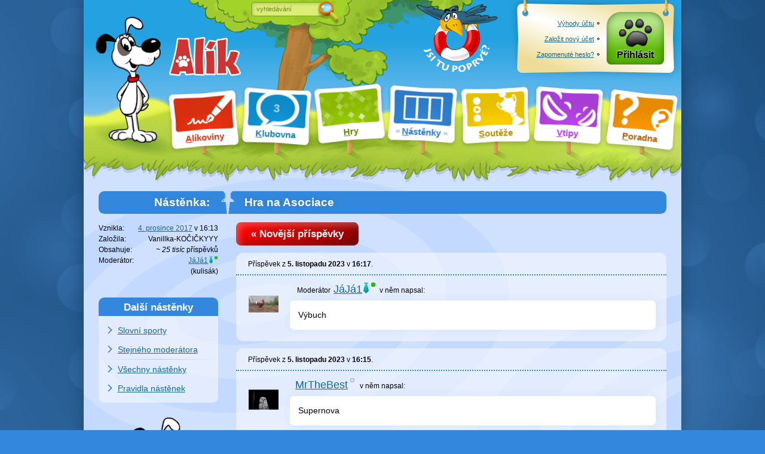

--- FILE ---
content_type: text/html; charset=utf-8
request_url: https://www.alik.cz/n/hra-na-asociace/160
body_size: 8102
content:
<!doctype html>
<html class="sekce-n" lang="cs">
<meta charset="utf-8">
<title>Hra na Asociace – Nástěnka (strana 160) – Alík.cz</title>
<meta name="description" content="Vanillka-KOČIČKYYY založila nástěnku 4. prosince 2017 🐾 Moderuje ji JáJá1 🐾 Poslední příspěvek přišel 18. ledna v 11:25 🐾 Diskutují tu JáJá1, MrTheBest, Kubik111, pavliknovy08, Rychlošípka, Blender, Havířovák, Rodé, PTÁČEKZPĚVÁČEK a EmilyyyBlackkk.">
<meta name="viewport" content="width=device-width">
<script>Date.serverOffset = new Date - 1769066431604</script><link rel="stylesheet" href="//o00o.cz/2017/layout.css?399"><link rel="stylesheet" href="//o00o.cz/2017/responzivni.css?399"><link rel="shortcut icon" href="//o00o.cz/2017/ikony/sekce-n.ico?v=2">
<meta property="og:site_name" content="Alík.cz">
<meta property="og:type" content="website">
<link href="https://www.alik.cz/n/hra-na-asociace/rss" rel="alternate" type="application/rss+xml" title="RSS">
<div id="main" class="kamaradi">
	<div id="hlavicka">
    
	<h1><a href="/" class="animace-rozhlizeni"><img border="0" width="120" height="65" alt="Alík" src="//o00o.cz/2017/layout/logo-napis.png" onmouseover="var s = style, π = Math.PI, x = (event.offsetX / offsetWidth - .5) * π, y = (event.offsetY / offsetHeight - .5) * π; s.transform = 'skew(' + (Math.sin(x) * (y > 0 ? -10 : 10)).toFixed(2) + 'deg,' + (Math.sin(y) * (x > 0 ? -5 : 5)).toFixed(2) + 'deg)'; setTimeout(function(){ s.transform = '' }, 200);"></a></h1>
    
    <menu>
        <li id="cedule-a"><a href="/a" class="cedule"><span class="cedule-podklad"></span><span class="cedule-obsah"><span class="cedule-barva"><span class="cedule-symbol"></span></span></span><span class="cedule-text"><u>A</u>líkoviny</span></a>
        <li id="cedule-k"><a href="/k" class="cedule"><span class="cedule-podklad"></span><span class="cedule-obsah"><span class="cedule-barva"><span class="cedule-symbol"></span></span></span><span class="cedule-text"><u data-lidi="3" id="pocet-lidi">K</u>lubovna</span></a>
        <li id="cedule-h"><a href="/h" class="cedule"><span class="cedule-podklad"></span><span class="cedule-obsah"><span class="cedule-barva"><span class="cedule-symbol"></span></span></span><span class="cedule-text"><u>H</u>ry</span></a>
        
        <li id="cedule-n" class="act"><a href="/n" class="cedule"><span class="cedule-podklad"></span><span class="cedule-obsah"><span class="cedule-barva"><span class="cedule-symbol"></span></span></span><span class="cedule-text"><u>N</u>ástěnky</span></a>
        
        <li id="cedule-s"><a href="/s" class="cedule"><span class="cedule-podklad"></span><span class="cedule-obsah"><span class="cedule-barva"><span class="cedule-symbol"></span></span></span><span class="cedule-text"><u id="soutezni-notifikace">S</u>outěže</span></a>
        <li id="cedule-v"><a href="/v" class="cedule"><span class="cedule-podklad"></span><span class="cedule-obsah"><span class="cedule-barva"><span class="cedule-symbol"></span></span></span><span class="cedule-text"><u>V</u>tipy</span></a>
        
        <li id="cedule-p"><a href="/p/zdravotni" class="cedule"><span class="cedule-podklad"></span><span class="cedule-obsah"><span class="cedule-barva"><span class="cedule-symbol"></span></span></span><span class="cedule-text"><u>P</u>oradna</span></a>
        
    </menu>
    
    <form id="hledani" action="/" method="post" onsubmit="if(slovo.value == slovo.defaultValue || !slovo.value) { slovo.focus(); return false }">
        <div id="hledani-strom">
		    <b>Copak hledáme:</b>
		    <input id="slovo" type="text" name="vyraz" value="vyhledávání" onfocus="if(this.value == this.defaultValue) this.value = ''; form.parentNode.className = 'hledame'" spellcheck="false">
		    <button id="hledani-hledat" type="submit"><img src="//o00o.cz/2017/layout/lupa.png" width="38" height="42" alt="Hledat"></button>
        </div>
        <div id="hledani-kde" onclick="parentNode.onsubmit = null">
            <b>Kde hledáme:</b>
            
            <label><input type="radio" name="kde" value="ddg" checked> <span>na celém webu přes DuckDuckGo</span></label>
            <label><input type="radio" name="kde" value="seznam"> <span>na celém webu přes Seznam.cz</span></label>
            <small>Přihlášení uživatelé mají lepší možnosti hledání.</small>
            
            <span id="hledani-skryt" onclick="var form = parentNode.parentNode; if(!form.slovo.value) form.slovo.value = form.slovo.defaultValue; form.parentNode.className = 'nehledame'" data-text="schovat vyhledávání"></span>
        </div>
		<span id="hledani-mracek" onclick="var s = document.createElement('script'); s.src = '//o00o.cz/2017/azj.js'; parentNode.appendChild(s)"></span>
        
    </form>
    
    <div class="tabule" id="tabule">
      <div class="tabule-podklad"></div><div class="tabule-uchyt tabule-uchyt-l"></div><div class="tabule-uchyt tabule-uchyt-r"></div>
      <div class="tabule-obsah">
        
        <div class="tabule-ucet">
            <div class="prihlasit-moznosti">
                <a href="/o/vyhody-registrace"><u>Výhody účtu</u></a>
                <a href="/registrace"><u>Založit nový účet</u></a>
                <a href="/zapomenute-heslo"><u>Zapomenuté heslo?</u></a>
            </div>
        </div>
        <div class="tabule-ucet">
            <a href="/prihlasit?ret=%2fn%2fhra-na-asociace%2f160" class="tlacitko-ucet tlacitko-prihlasit">Přihlásit</a>
        </div>
        
      </div>
    </div>
    
	<a href="/o/kde-co-je" id="cimcarak">
		<img src="//o00o.cz/2017/layout/cimcarak.png" alt="Jsi tu poprvé?" width="136" height="116">
	</a>
    
</div>
<script src="//o00o.cz/2008/zdedene.js?206"></script>
<script src="//o00o.cz/2017/form.js?206"></script>
	
			<div id="content" class="content">
				<div class="trava"></div>
				<div class="col-bc">
					<h1 class="tit">
    <a href="/n/hra-na-asociace" class="nonlink" title="Na úvodní stranu nástěnky">Hra na Asociace</a>
</h1>

<a href="/n/hra-na-asociace/159#spodek" class="tlacitko">« Novější příspěvky</a>

        
        <div class="nastenka-prispevek" id="prispevek-85220686" data-link="/n/prispevek/85220686">
    
    <div class="nastenka-info">
    Příspěvek z <b>5. listopadu 2023</b> v <b title="16:17:03">16:17</b>.</div><div></div>
    
    <div class="nastenka-blok">
        <div class="prispevek-hodnoceni prispevek-nehodnotitelne">

</div>
        <div class="nastenka-autor" data-titul="Moderátor">
            
            <a href="/u/jaja1"><img class="profilovka profilovka-doprava" width="50" height="60" src="//o00o.cz/obrazky/HX/VG/IVX-avatar.png#doleva" alt=""><span class="uzivatel-moderator uzivatel-moderator-kulisak" title="moderátor kulisák">JáJá1</span><samp title="Nyní je online." class="indikator-online"></samp></a> <span class="mimo-mobil-mini">v něm </span>napsal:
            
        </div>
        <div class="nastenka-text obsah-text">
            <!--nic--><p>
Výbuch
</p>

        </div>
    </div>
    
</div>
    
        
        <div class="nastenka-prispevek" id="prispevek-85220684" data-link="/n/prispevek/85220684">
    
    <div class="nastenka-info">
    Příspěvek z <b>5. listopadu 2023</b> v <b title="16:15:35">16:15</b>.</div><div></div>
    
    <div class="nastenka-blok">
        <div class="prispevek-hodnoceni prispevek-nehodnotitelne">

</div>
        <div class="nastenka-autor">
            
            <a href="/u/mrthebest"><img class="profilovka profilovka-doprava" width="50" height="60" src="//o00o.cz/obrazky/YZ/AF/STH-avatar.png" alt=""><span>MrTheBest</span><samp title="Nyní je offline." class="indikator-offline"></samp></a> <span class="mimo-mobil-mini">v něm </span>napsal:
            
        </div>
        <div class="nastenka-text obsah-text">
            <!--nic--><p>
Supernova
</p>

        </div>
    </div>
    
</div>
    
        
        <div class="nastenka-prispevek" id="prispevek-85220679" data-link="/n/prispevek/85220679">
    
    <div class="nastenka-info">
    Příspěvek z <b>5. listopadu 2023</b> v <b title="15:49:36">15:49</b>.</div><div></div>
    
    <div class="nastenka-blok">
        <div class="prispevek-hodnoceni prispevek-nehodnotitelne">

</div>
        <div class="nastenka-autor" data-titul="Moderátor">
            
            <a href="/u/jaja1"><img class="profilovka profilovka-doprava" width="50" height="60" src="//o00o.cz/obrazky/HX/VG/IVX-avatar.png#doleva" alt=""><span class="uzivatel-moderator uzivatel-moderator-kulisak" title="moderátor kulisák">JáJá1</span><samp title="Nyní je online." class="indikator-online"></samp></a> <span class="mimo-mobil-mini">v něm </span>napsal:
            
        </div>
        <div class="nastenka-text obsah-text">
            <!--nic--><p>
Nova
</p>

        </div>
    </div>
    
</div>
    
        
        <div class="nastenka-prispevek" id="prispevek-85220677" data-link="/n/prispevek/85220677">
    
    <div class="nastenka-info">
    Příspěvek z <b>5. listopadu 2023</b> v <b title="15:48:27">15:48</b>.</div><div></div>
    
    <div class="nastenka-blok">
        <div class="prispevek-hodnoceni prispevek-nehodnotitelne">

</div>
        <div class="nastenka-autor">
            
            <a href="/u/kubik111"><img class="profilovka profilovka-doprava" width="50" height="60" src="//o00o.cz/obrazky/FO/PL/ZPR-avatar.png" alt=""><span>Kubik111</span><samp title="Nyní je offline." class="indikator-offline"></samp></a> <span class="mimo-mobil-mini">v něm </span>napsal:
            
        </div>
        <div class="nastenka-text obsah-text">
            <!--nic--><p>
Zprávy
</p>

        </div>
    </div>
    
</div>
    
        
        <div class="nastenka-prispevek" id="prispevek-85220676" data-link="/n/prispevek/85220676">
    
    <div class="nastenka-info">
    Příspěvek z <b>5. listopadu 2023</b> v <b title="15:48:11">15:48</b>.</div><div></div>
    
    <div class="nastenka-blok">
        <div class="prispevek-hodnoceni prispevek-nehodnotitelne">

</div>
        <div class="nastenka-autor" data-titul="Moderátor">
            
            <a href="/u/jaja1"><img class="profilovka profilovka-doprava" width="50" height="60" src="//o00o.cz/obrazky/HX/VG/IVX-avatar.png#doleva" alt=""><span class="uzivatel-moderator uzivatel-moderator-kulisak" title="moderátor kulisák">JáJá1</span><samp title="Nyní je online." class="indikator-online"></samp></a> <span class="mimo-mobil-mini">v něm </span>napsal:
            
        </div>
        <div class="nastenka-text obsah-text">
            <!--nic--><p>
Televize
</p>

        </div>
    </div>
    
</div>
    
        
        <div class="nastenka-prispevek" id="prispevek-85220674" data-link="/n/prispevek/85220674">
    
    <div class="nastenka-info">
    Příspěvek z <b>5. listopadu 2023</b> v <b title="15:47:02">15:47</b>.</div><div></div>
    
    <div class="nastenka-blok">
        <div class="prispevek-hodnoceni prispevek-nehodnotitelne">

</div>
        <div class="nastenka-autor">
            
            <a href="/u/kubik111"><img class="profilovka profilovka-doprava" width="50" height="60" src="//o00o.cz/obrazky/FO/PL/ZPR-avatar.png" alt=""><span>Kubik111</span><samp title="Nyní je offline." class="indikator-offline"></samp></a> <span class="mimo-mobil-mini">v něm </span>napsal:
            
        </div>
        <div class="nastenka-text obsah-text">
            <!--nic--><p>
Program
</p>

        </div>
    </div>
    
</div>
    
        
        <div class="nastenka-prispevek" id="prispevek-85220671" data-link="/n/prispevek/85220671">
    
    <div class="nastenka-info">
    Příspěvek z <b>5. listopadu 2023</b> v <b title="15:43:38">15:43</b>.</div><div></div>
    
    <div class="nastenka-blok">
        <div class="prispevek-hodnoceni prispevek-nehodnotitelne">

</div>
        <div class="nastenka-autor" data-titul="Moderátor">
            
            <a href="/u/jaja1"><img class="profilovka profilovka-doprava" width="50" height="60" src="//o00o.cz/obrazky/HX/VG/IVX-avatar.png#doleva" alt=""><span class="uzivatel-moderator uzivatel-moderator-kulisak" title="moderátor kulisák">JáJá1</span><samp title="Nyní je online." class="indikator-online"></samp></a> <span class="mimo-mobil-mini">v něm </span>napsal:
            
        </div>
        <div class="nastenka-text obsah-text">
            <!--nic--><p>
Počítače
</p>

        </div>
    </div>
    
</div>
    
        
        <div class="nastenka-prispevek" id="prispevek-85220668" data-link="/n/prispevek/85220668">
    
    <div class="nastenka-info">
    Příspěvek z <b>5. listopadu 2023</b> v <b title="15:26:25">15:26</b>.</div><div></div>
    
    <div class="nastenka-blok">
        <div class="prispevek-hodnoceni prispevek-nehodnotitelne">

</div>
        <div class="nastenka-autor">
            
            <a href="/u/pavliknovy08"><img class="profilovka profilovka-doprava" width="50" height="60" src="//o00o.cz/obrazky/IT/IQ/ZRH-avatar.png" alt=""><span>pavliknovy08</span><samp title="Nyní je offline." class="indikator-offline"></samp></a> <span class="mimo-mobil-mini">v něm </span>napsal:
            
        </div>
        <div class="nastenka-text obsah-text">
            <!--nic--><p>
Kancelář
</p>

        </div>
    </div>
    
</div>
    
        
        <div class="nastenka-prispevek" id="prispevek-85220662" data-link="/n/prispevek/85220662">
    
    <div class="nastenka-info">
    Příspěvek z <b>5. listopadu 2023</b> ve <b title="14:58:18">14:58</b>.</div><div></div>
    
    <div class="nastenka-blok">
        <div class="prispevek-hodnoceni prispevek-nehodnotitelne">

</div>
        <div class="nastenka-autor">
            
            <a href="/u/mrthebest"><img class="profilovka profilovka-doprava" width="50" height="60" src="//o00o.cz/obrazky/YZ/AF/STH-avatar.png" alt=""><span>MrTheBest</span><samp title="Nyní je offline." class="indikator-offline"></samp></a> <span class="mimo-mobil-mini">v něm </span>napsal:
            
        </div>
        <div class="nastenka-text obsah-text">
            <!--nic--><p>
Ředitelna
</p>

        </div>
    </div>
    
</div>
    
        
        <div class="nastenka-prispevek" id="prispevek-85220419" data-link="/n/prispevek/85220419">
    
    <div class="nastenka-info">
    Příspěvek ze <b>4. listopadu 2023</b> v <b title="15:27:37">15:27</b>.</div><div></div>
    
    <div class="nastenka-blok">
        <div class="prispevek-hodnoceni prispevek-nehodnotitelne">

</div>
        <div class="nastenka-autor" data-titul="Moderátor">
            
            <a href="/u/jaja1"><img class="profilovka profilovka-doprava" width="50" height="60" src="//o00o.cz/obrazky/HX/VG/IVX-avatar.png#doleva" alt=""><span class="uzivatel-moderator uzivatel-moderator-kulisak" title="moderátor kulisák">JáJá1</span><samp title="Nyní je online." class="indikator-online"></samp></a> <span class="mimo-mobil-mini">v něm </span>napsal:
            
        </div>
        <div class="nastenka-text obsah-text">
            <!--nic--><p>
Ředitel
</p>

        </div>
    </div>
    
</div>
    
        
        <div class="nastenka-prispevek" id="prispevek-85220415" data-link="/n/prispevek/85220415">
    
    <div class="nastenka-info">
    Příspěvek ze <b>4. listopadu 2023</b> v <b title="15:19:14">15:19</b>.</div><div></div>
    
    <div class="nastenka-blok">
        <div class="prispevek-hodnoceni prispevek-nehodnotitelne">

</div>
        <div class="nastenka-autor">
            
            <a href="/u/mrthebest"><img class="profilovka profilovka-doprava" width="50" height="60" src="//o00o.cz/obrazky/YZ/AF/STH-avatar.png" alt=""><span>MrTheBest</span><samp title="Nyní je offline." class="indikator-offline"></samp></a> <span class="mimo-mobil-mini">v něm </span>napsal:
            
        </div>
        <div class="nastenka-text obsah-text">
            <!--nic--><p>
Důtky
</p>

        </div>
    </div>
    
</div>
    
        
        <div class="nastenka-prispevek" id="prispevek-85220371" data-link="/n/prispevek/85220371">
    
    <div class="nastenka-info">
    Příspěvek ze <b>4. listopadu 2023</b> v <b title="11:51:39">11:51</b>.</div><div></div>
    
    <div class="nastenka-blok">
        <div class="prispevek-hodnoceni prispevek-nehodnotitelne">

</div>
        <div class="nastenka-autor" data-titul="Moderátor">
            
            <a href="/u/jaja1"><img class="profilovka profilovka-doprava" width="50" height="60" src="//o00o.cz/obrazky/HX/VG/IVX-avatar.png#doleva" alt=""><span class="uzivatel-moderator uzivatel-moderator-kulisak" title="moderátor kulisák">JáJá1</span><samp title="Nyní je online." class="indikator-online"></samp></a> <span class="mimo-mobil-mini">v něm </span>napsal:
            
        </div>
        <div class="nastenka-text obsah-text">
            <!--nic--><p>
Zápisy
</p>

        </div>
    </div>
    
</div>
    
        
        <div class="nastenka-prispevek" id="prispevek-85220366" data-link="/n/prispevek/85220366">
    
    <div class="nastenka-info">
    Příspěvek ze <b>4. listopadu 2023</b> v <b title="11:42:01">11:42</b>.</div><div></div>
    
    <div class="nastenka-blok">
        <div class="prispevek-hodnoceni prispevek-nehodnotitelne">

</div>
        <div class="nastenka-autor">
            
            <a href="/u/rychlosipka"><img class="profilovka profilovka-doprava" width="50" height="60" src="//o00o.cz/obrazky/NA/TD/QJX-avatar.png" alt=""><span>Rychlošípka</span><samp title="Nyní je offline." class="indikator-offline"></samp></a> <span class="mimo-mobil-mini">v něm </span>napsala:
            
        </div>
        <div class="nastenka-text obsah-text">
            <!--nic--><p>
Poznámky
</p>

        </div>
    </div>
    
</div>
    
        
        <div class="nastenka-prispevek" id="prispevek-85220361" data-link="/n/prispevek/85220361">
    
    <div class="nastenka-info">
    Příspěvek ze <b>4. listopadu 2023</b> v <b title="11:30:30">11:30</b>.</div><div></div>
    
    <div class="nastenka-blok">
        <div class="prispevek-hodnoceni prispevek-nehodnotitelne">

</div>
        <div class="nastenka-autor" data-titul="Moderátor">
            
            <a href="/u/jaja1"><img class="profilovka profilovka-doprava" width="50" height="60" src="//o00o.cz/obrazky/HX/VG/IVX-avatar.png#doleva" alt=""><span class="uzivatel-moderator uzivatel-moderator-kulisak" title="moderátor kulisák">JáJá1</span><samp title="Nyní je online." class="indikator-online"></samp></a> <span class="mimo-mobil-mini">v něm </span>napsal:
            
        </div>
        <div class="nastenka-text obsah-text">
            <!--nic--><p>
Škola
</p>

        </div>
    </div>
    
</div>
    
        
        <div class="nastenka-prispevek" id="prispevek-85220357" data-link="/n/prispevek/85220357">
    
    <div class="nastenka-info">
    Příspěvek ze <b>4. listopadu 2023</b> v <b title="11:28:20">11:28</b>.</div><div></div>
    
    <div class="nastenka-blok">
        <div class="prispevek-hodnoceni prispevek-nehodnotitelne">

</div>
        <div class="nastenka-autor">
            
            <a href="/u/rychlosipka"><img class="profilovka profilovka-doprava" width="50" height="60" src="//o00o.cz/obrazky/NA/TD/QJX-avatar.png" alt=""><span>Rychlošípka</span><samp title="Nyní je offline." class="indikator-offline"></samp></a> <span class="mimo-mobil-mini">v něm </span>napsala:
            
        </div>
        <div class="nastenka-text obsah-text">
            <!--nic--><p>
Taška
</p>

        </div>
    </div>
    
</div>
    
        
        <div class="nastenka-prispevek" id="prispevek-85220345" data-link="/n/prispevek/85220345">
    
    <div class="nastenka-info">
    Příspěvek ze <b>4. listopadu 2023</b> v <b title="11:08:59">11:08</b>.</div><div></div>
    
    <div class="nastenka-blok">
        <div class="prispevek-hodnoceni prispevek-nehodnotitelne">

</div>
        <div class="nastenka-autor" data-titul="Moderátor">
            
            <a href="/u/jaja1"><img class="profilovka profilovka-doprava" width="50" height="60" src="//o00o.cz/obrazky/HX/VG/IVX-avatar.png#doleva" alt=""><span class="uzivatel-moderator uzivatel-moderator-kulisak" title="moderátor kulisák">JáJá1</span><samp title="Nyní je online." class="indikator-online"></samp></a> <span class="mimo-mobil-mini">v něm </span>napsal:
            
        </div>
        <div class="nastenka-text obsah-text">
            <!--nic--><p>
Střecha
</p>

        </div>
    </div>
    
</div>
    
        
        <div class="nastenka-prispevek" id="prispevek-85220342" data-link="/n/prispevek/85220342">
    
    <div class="nastenka-info">
    Příspěvek ze <b>4. listopadu 2023</b> v <b title="11:04:37">11:04</b>.</div><div></div>
    
    <div class="nastenka-blok">
        <div class="prispevek-hodnoceni prispevek-nehodnotitelne">

</div>
        <div class="nastenka-autor">
            
            <a href="/u/blender"><img class="profilovka profilovka-doprava" width="50" height="60" src="//o00o.cz/obrazky/PE/YV/TNK-avatar.png" alt=""><span>Blender</span><samp title="Nyní je online." class="indikator-online"></samp></a> <span class="mimo-mobil-mini">v něm </span>napsala:
            
        </div>
        <div class="nastenka-text obsah-text">
            <!--nic--><p>
Domeček
</p>

        </div>
    </div>
    
</div>
    
        
        <div class="nastenka-prispevek" id="prispevek-85220325" data-link="/n/prispevek/85220325">
    
    <div class="nastenka-info">
    Příspěvek ze <b>4. listopadu 2023</b> v <b title="09:19:17">9:19</b>.</div><div></div>
    
    <div class="nastenka-blok">
        <div class="prispevek-hodnoceni prispevek-nehodnotitelne">

</div>
        <div class="nastenka-autor" data-titul="Moderátor">
            
            <a href="/u/jaja1"><img class="profilovka profilovka-doprava" width="50" height="60" src="//o00o.cz/obrazky/HX/VG/IVX-avatar.png#doleva" alt=""><span class="uzivatel-moderator uzivatel-moderator-kulisak" title="moderátor kulisák">JáJá1</span><samp title="Nyní je online." class="indikator-online"></samp></a> <span class="mimo-mobil-mini">v něm </span>napsal:
            
        </div>
        <div class="nastenka-text obsah-text">
            <!--nic--><p>
Dům
</p>

        </div>
    </div>
    
</div>
    
        
        <div class="nastenka-prispevek" id="prispevek-85220323" data-link="/n/prispevek/85220323">
    
    <div class="nastenka-info">
    Příspěvek ze <b>4. listopadu 2023</b> v <b title="09:18:42">9:18</b>.</div><div></div>
    
    <div class="nastenka-blok">
        <div class="prispevek-hodnoceni prispevek-nehodnotitelne">

</div>
        <div class="nastenka-autor">
            
            <a href="/u/mrthebest"><img class="profilovka profilovka-doprava" width="50" height="60" src="//o00o.cz/obrazky/YZ/AF/STH-avatar.png" alt=""><span>MrTheBest</span><samp title="Nyní je offline." class="indikator-offline"></samp></a> <span class="mimo-mobil-mini">v něm </span>napsal:
            
        </div>
        <div class="nastenka-text obsah-text">
            <!--nic--><p>
Ubytovna
</p>

        </div>
    </div>
    
</div>
    
        
        <div class="nastenka-prispevek" id="prispevek-85220322" data-link="/n/prispevek/85220322">
    
    <div class="nastenka-info">
    Příspěvek ze <b>4. listopadu 2023</b> v <b title="09:18:33">9:18</b>.</div><div></div>
    
    <div class="nastenka-blok">
        <div class="prispevek-hodnoceni prispevek-nehodnotitelne">

</div>
        <div class="nastenka-autor" data-titul="Moderátor">
            
            <a href="/u/jaja1"><img class="profilovka profilovka-doprava" width="50" height="60" src="//o00o.cz/obrazky/HX/VG/IVX-avatar.png#doleva" alt=""><span class="uzivatel-moderator uzivatel-moderator-kulisak" title="moderátor kulisák">JáJá1</span><samp title="Nyní je online." class="indikator-online"></samp></a> <span class="mimo-mobil-mini">v něm </span>napsal:
            
        </div>
        <div class="nastenka-text obsah-text">
            <!--nic--><p>
Ubytování
</p>

        </div>
    </div>
    
</div>
    
        
        <div class="nastenka-prispevek" id="prispevek-85220319" data-link="/n/prispevek/85220319">
    
    <div class="nastenka-info">
    Příspěvek ze <b>4. listopadu 2023</b> v <b title="09:17:17">9:17</b>.</div><div></div>
    
    <div class="nastenka-blok">
        <div class="prispevek-hodnoceni prispevek-nehodnotitelne">

</div>
        <div class="nastenka-autor">
            
            <a href="/u/mrthebest"><img class="profilovka profilovka-doprava" width="50" height="60" src="//o00o.cz/obrazky/YZ/AF/STH-avatar.png" alt=""><span>MrTheBest</span><samp title="Nyní je offline." class="indikator-offline"></samp></a> <span class="mimo-mobil-mini">v něm </span>napsal:
            
        </div>
        <div class="nastenka-text obsah-text">
            <!--nic--><p>
Rezervace
</p>

        </div>
    </div>
    
</div>
    
        
        <div class="nastenka-prispevek" id="prispevek-85220304" data-link="/n/prispevek/85220304">
    
    <div class="nastenka-info">
    Příspěvek ze <b>4. listopadu 2023</b> v <b title="07:40:14">7:40</b>.</div><div></div>
    
    <div class="nastenka-blok">
        <div class="prispevek-hodnoceni prispevek-nehodnotitelne">

</div>
        <div class="nastenka-autor" data-titul="Moderátor">
            
            <a href="/u/jaja1"><img class="profilovka profilovka-doprava" width="50" height="60" src="//o00o.cz/obrazky/HX/VG/IVX-avatar.png#doleva" alt=""><span class="uzivatel-moderator uzivatel-moderator-kulisak" title="moderátor kulisák">JáJá1</span><samp title="Nyní je online." class="indikator-online"></samp></a> <span class="mimo-mobil-mini">v něm </span>napsal:
            
        </div>
        <div class="nastenka-text obsah-text">
            <!--nic--><p>
Příroda
</p>

        </div>
    </div>
    
</div>
    
        
        <div class="nastenka-prispevek" id="prispevek-85220302" data-link="/n/prispevek/85220302">
    
    <div class="nastenka-info">
    Příspěvek ze <b>4. listopadu 2023</b> v <b title="07:34:31">7:34</b>.</div><div></div>
    
    <div class="nastenka-blok">
        <div class="prispevek-hodnoceni prispevek-nehodnotitelne">

</div>
        <div class="nastenka-autor">
            
            <a href="/u/havirovak"><img class="profilovka profilovka-doprava" width="50" height="60" src="//o00o.cz/obrazky/TU/VK/HJN-avatar.png" alt=""><span>Havířovák</span><samp title="Nyní je offline." class="indikator-offline"></samp></a> <span class="mimo-mobil-mini">v něm </span>napsal:
            
        </div>
        <div class="nastenka-text obsah-text">
            <!--nic--><p>
Krajina
</p>

        </div>
    </div>
    
</div>
    
        <div class="nastenka-prodleva">Prodleva 4 dny.</div>
        <div class="nastenka-prispevek" id="prispevek-85219854" data-link="/n/prispevek/85219854">
    
    <div class="nastenka-info">
    Příspěvek z <b>31. října 2023</b> v <b title="17:23:28">17:23</b>.</div><div></div>
    
    <div class="nastenka-blok">
        <div class="prispevek-hodnoceni prispevek-nehodnotitelne">

</div>
        <div class="nastenka-autor" data-titul="Moderátor">
            
            <a href="/u/jaja1"><img class="profilovka profilovka-doprava" width="50" height="60" src="//o00o.cz/obrazky/HX/VG/IVX-avatar.png#doleva" alt=""><span class="uzivatel-moderator uzivatel-moderator-kulisak" title="moderátor kulisák">JáJá1</span><samp title="Nyní je online." class="indikator-online"></samp></a> <span class="mimo-mobil-mini">v něm </span>napsal:
            
        </div>
        <div class="nastenka-text obsah-text">
            <!--nic--><p>
Okolí
</p>

        </div>
    </div>
    
</div>
    
        
        <div class="nastenka-prispevek" id="prispevek-85219803" data-link="/n/prispevek/85219803">
    
    <div class="nastenka-info">
    Příspěvek z <b>31. října 2023</b> ve <b title="13:00:26">13:00</b>.</div><div></div>
    
    <div class="nastenka-blok">
        <div class="prispevek-hodnoceni prispevek-nehodnotitelne">

</div>
        <div class="nastenka-autor">
            
            <a href="/u/mrthebest"><img class="profilovka profilovka-doprava" width="50" height="60" src="//o00o.cz/obrazky/YZ/AF/STH-avatar.png" alt=""><span>MrTheBest</span><samp title="Nyní je offline." class="indikator-offline"></samp></a> <span class="mimo-mobil-mini">v něm </span>napsal:
            
        </div>
        <div class="nastenka-text obsah-text">
            <!--nic--><p>
Prostředí
</p>

        </div>
    </div>
    
</div>
    
        
        <div class="nastenka-prispevek" id="prispevek-85219802" data-link="/n/prispevek/85219802">
    
    <div class="nastenka-info">
    Příspěvek z <b>31. října 2023</b> ve <b title="12:45:46">12:45</b>.</div><div></div>
    
    <div class="nastenka-blok">
        <div class="prispevek-hodnoceni prispevek-nehodnotitelne">

</div>
        <div class="nastenka-autor">
            
            <a href="/u/rode"><img class="profilovka profilovka-doprava" width="50" height="60" src="//o00o.cz/obrazky/UY/AP/JBG-avatar.png" alt=""><span>Rodé</span><samp title="Nyní je offline." class="indikator-offline"></samp></a> <span class="mimo-mobil-mini">v něm </span>napsala:
            
        </div>
        <div class="nastenka-text obsah-text">
            <!--nic--><p>
prostředek
</p>

        </div>
    </div>
    
</div>
    
        
        <div class="nastenka-prispevek" id="prispevek-85219785" data-link="/n/prispevek/85219785">
    
    <div class="nastenka-info">
    Příspěvek z <b>31. října 2023</b> v <b title="09:29:02">9:29</b>.</div><div></div>
    
    <div class="nastenka-blok">
        <div class="prispevek-hodnoceni prispevek-nehodnotitelne">

</div>
        <div class="nastenka-autor">
            
            <a href="/u/mrthebest"><img class="profilovka profilovka-doprava" width="50" height="60" src="//o00o.cz/obrazky/YZ/AF/STH-avatar.png" alt=""><span>MrTheBest</span><samp title="Nyní je offline." class="indikator-offline"></samp></a> <span class="mimo-mobil-mini">v něm </span>napsal:
            
        </div>
        <div class="nastenka-text obsah-text">
            <!--nic--><p>
Savo
</p>

        </div>
    </div>
    
</div>
    
        
        <div class="nastenka-prispevek" id="prispevek-85219663" data-link="/n/prispevek/85219663">
    
    <div class="nastenka-info">
    Příspěvek z <b>30. října 2023</b> v <b title="17:00:58">17:00</b>.</div><div></div>
    
    <div class="nastenka-blok">
        <div class="prispevek-hodnoceni prispevek-nehodnotitelne">

</div>
        <div class="nastenka-autor" data-titul="Moderátor">
            
            <a href="/u/jaja1"><img class="profilovka profilovka-doprava" width="50" height="60" src="//o00o.cz/obrazky/HX/VG/IVX-avatar.png#doleva" alt=""><span class="uzivatel-moderator uzivatel-moderator-kulisak" title="moderátor kulisák">JáJá1</span><samp title="Nyní je online." class="indikator-online"></samp></a> <span class="mimo-mobil-mini">v něm </span>napsal:
            
        </div>
        <div class="nastenka-text obsah-text">
            <!--nic--><p>
Dezinfekce
</p>

        </div>
    </div>
    
</div>
    
        
        <div class="nastenka-prispevek" id="prispevek-85219661" data-link="/n/prispevek/85219661">
    
    <div class="nastenka-info">
    Příspěvek z <b>30. října 2023</b> v <b title="16:54:19">16:54</b>.</div><div></div>
    
    <div class="nastenka-blok">
        <div class="prispevek-hodnoceni prispevek-nehodnotitelne">

</div>
        <div class="nastenka-autor">
            
            <a href="/u/ptacekzpevacek"><img class="profilovka profilovka-doprava" width="50" height="60" src="//o00o.cz/obrazky/BA/HI/QIU-avatar.png#doleva" alt=""><span>PTÁČEKZPĚVÁČEK</span><samp title="Nyní je offline." class="indikator-offline"></samp></a> <span class="mimo-mobil-mini">v něm </span>napsal:
            
        </div>
        <div class="nastenka-text obsah-text">
            <!--nic--><p>
mytí rukou
</p>

        </div>
    </div>
    
</div>
    
        
        <div class="nastenka-prispevek" id="prispevek-85219659" data-link="/n/prispevek/85219659">
    
    <div class="nastenka-info">
    Příspěvek z <b>30. října 2023</b> v <b title="16:51:11">16:51</b>.</div><div></div>
    
    <div class="nastenka-blok">
        <div class="prispevek-hodnoceni prispevek-nehodnotitelne">

</div>
        <div class="nastenka-autor">
            
            <a href="/u/emilyyyblackkk"><img class="profilovka profilovka-doprava" width="50" height="60" src="//o00o.cz/obrazky/KX/AN/OXB-avatar.png" alt=""><span>EmilyyyBlackkk</span><samp title="Nyní je offline." class="indikator-offline"></samp></a> <span class="mimo-mobil-mini">v něm </span>napsal:
            
        </div>
        <div class="nastenka-text obsah-text">
            <!--nic--><p>
Kartáček
</p>

        </div>
    </div>
    
</div>
    

<script>Alik.nonlink();</script>

<div id="spodek"></div>
<table class="nav-n4 ico">
        <tr>
            <td class="tal"><a class="ico-left" href="/n/hra-na-asociace/159"><span><i></i>předchozí</span></a></td>

        <td class="tac">
            
                      <a href="/n/hra-na-asociace/155"><span>155</span></a><a href="/n/hra-na-asociace/156"><span>156</span></a><a href="/n/hra-na-asociace/157"><span>157</span></a><a href="/n/hra-na-asociace/158"><span>158</span></a><a href="/n/hra-na-asociace/159"><span>159</span></a><b><span>160</span></b><a href="/n/hra-na-asociace/161"><span>161</span></a><a href="/n/hra-na-asociace/162"><span>162</span></a><a href="/n/hra-na-asociace/163"><span>163</span></a><a href="/n/hra-na-asociace/164"><span>164</span></a><a href="/n/hra-na-asociace/165"><span>165</span></a>                               
                  
      </td>
            <td class="tar"><a class="ico-right" href="/n/hra-na-asociace/161"><span><i></i>další</span></a></td>
        </tr>

</table>
<a class="tlacitko" style="margin-top: 3.5em" href="/n/hra-na-asociace/statistika">Statistika…</a>
				</div>
				<div class="col-a">
					<h1 class="tit tar">Nástěnka:</h1>
<div class="nastenka-uvod" data-doskok="o nástěnce">
<dl>
    <dt>Vznikla:<dd><a href="/n/hra-na-asociace/823#spodek">4. prosince 2017</a> v <span title="16:13:23">16:13</span>
    <dt>Založila:<dd><span>Vanillka-KOČIČKYYY</span>
    
    <dt>Obsahuje:<dd><i title="přibližně">~ 25 tisíc</i> příspěvků
    
    <dt>Moderátor:<dd><a href="/u/jaja1"><span class="uzivatel-moderator uzivatel-moderator-kulisak" title="moderátor kulisák">JáJá1</span></a><samp title="Nyní je online." class="indikator-online"></samp><dd> (<a class="nonlink" title="Moderátor kulisák může upravovat záhlaví a podtitulek, označovat příspěvky." onclick="alert(title)">kulisák</a>)
    
</dl>

</div>

<div class="blok-souvisejici">


</div>


<div class="bocni-menu bocni-menu-leve">
    <h2><a href="/n" class="nonlink">Další nástěnky</a></h2>
	<ul>

		<li><a href="/n/slovni-sporty">Slovní sporty</a>

		<li><a href="/n/od/jaja1">Stejného moderátora</a>

		<li class="prelom"><a href="/n">Všechny nástěnky</a>

		<li><a href="/n/pravidla">Pravidla nástěnek</a>
	</ul>
</div>
<span class="ilustrace ilustrace-alik ilustrace-sedici"></span>
				</div>
				<div class="fc0"></div>
			</div>
		
	<div id="footer">
        
        <a href="/o/kontakt" class="sublink">&copy; 2000&ndash;2026 <u>Alík.cz</u></a>
        
        • <a href="/o/kde-co-je">Kde co je?</a> 
        • <a href="/o/pro-rodice">Pro rodiče</a> 
        • <a href="/u/spravci">Seznam správců</a> <!--nehapalo-->
        • <a href="/o/pravidla">Pravidla chování</a> 
        • <a href="/o/pisnicky">Písničky</a>
        • <a href="/s/darky">Katalog dárků</a> 
        • <a href="/o/moznosti-spoluprace">Reklama a <span class="mimo-mobil">možnosti </span>spolupráce</a> 
    </div>

<!-- analytika -->
<script>
    (function (aaUrl) {
        var s = +new Date; var e = s + 1800000; var o = new Date - 1769066431604; var T = 120000;
        var l = (document.hidden || document.msHidden || document.mozHidden || document.webkitHidden) ? 0 : s; var a = false;
        function sestavitUrl(pred, po) { return aaUrl + pred + "&dt=" + Math.round((+new Date - s) / 1000) + "&t=" + (+new Date - o) + po; }
        function ping() { new Image().src = sestavitUrl("", ""); }
        function autoping() { ping(); if (+new Date + T < e) setTimeout(kontrola, T); }
        function kontrola() { if (+new Date - l > T) a = true; else autoping(); }
        function aktivita() { l = +new Date; if (a) { a = false; autoping(); } }
        if (window.addEventListener) {
          addEventListener("mousemove", aktivita, false);
          addEventListener("touchstart", aktivita, false);
          addEventListener("scroll", aktivita, false);
          addEventListener("visibilitychange", function() { if(!document.hidden) aktivita(); }, false);
        }
        setTimeout(ping, 2000);
        setTimeout(kontrola, T);
        var Alik = window.Alik || (window.Alik = {});
        Alik.zaloguj = function(n) { new Image().src = sestavitUrl("&e=" + encodeURIComponent(n), "") };
        Alik.zalogujProklik = function(l, n) { l.onmousedown = null; l.href = sestavitUrl("&e=" + encodeURIComponent(n), "&url=" + encodeURIComponent(l.href)); };
    })("\/\/navstevnost.alik.cz\/?rid=_y4gxrLP6UHIHp0tDZZHRPD30kIU9hVwTUwPAdJlvvucmpKeHm-D8zhWjN-8mOSb")
</script>

<!--                                 ,:::,
                                ~7IIIIIIIII++,
                               =Z          ==D$
                               O~             O7
                              ,D,              Z==
                              ,D,   +O:,        ZZ:
                              ,D,  ~D?DN:       $$+
                               D:  O+ ==N+      8D=
                               8,,:8    :8DI?==Z8O
                               Z~$Z+
                               Z?88,
                               ?$ZZ
        77OZ?             ,?$7$OMNNZZ:
    ,OMMMMMMMMMMD,     ??87 ?I::,~~88Z:,
   O8MMMMMMMMMMMMM==  I++Z,,OONO788: ?DD                   ,,
  IMMMMMMMMMMMMMMMMM~=?  +IM8O:,8DD   77O              ~Z8NNNDO??
 ,MMMMMMMMMMMMMMMMMMN8   +NO     ZZI :  8=          =88MMMMN$$DMMD,
,OMMMMMMMMM=      ,,O: 7IZMI       +MMMM$O        OMMMMMMN=++$DMMMM7
=NMMMMMMMMMI        7 ,Z$$NO  :~    DMMM$Z      77MMMMMMMMMMMMMMMMM8::
?MMMMMMMMMM7      ~~? :ZZ$8M,,88:,, ?MMMONI    ,NMMMMMMMMMMMMMMMMMM8::
7MMMMMMMMMM7      =~+ =ZZ$$M$Z8MMOO :D8OZ=$ZZ~ +MMMMMMMMMMMMMMMMMMM$
=NMMMMMMMMMI      ~~= :ZZZ$788MMMMM= Z,        ,MMMMMMMMMMMMMMMMMMD
 ZMMMMMMMMM=      $$, ,$$Z$$778MMDD:ZO          $$MMMMMMMMMMMMMMMI7?
 ~MMMMMMMMN,     ~77   IIZ$$$$7ONNNNM:            $MMMMMMMMMMMM++ ~O:,
  +MMMMMMMI      $~~   :~ZZ$$$$$$OOD+              ~ONNMMMMMDI    ,8::
                :Z        IOZZZOZ??                            ,, =O ,
                ~$         =7I7?:                                 $+
                =$                                           =~  ?O
                ~O                  :,                 ,,    OZIID,
                 Z?+               7O                ,,,     8~
                 +ZZ             ==ND                ,, :,  ~O
                  O8+          ,I7I:N8,                     O+
                  :=N=         =+   ZMND7~,   ,===:      :88I
                     ~D$$=           8MMMM877I     ,=II?~
                       ++887~~       :DDMN~$$,
                          :I88O+        : ?II
                              ~OO:: ~:   =8
                                 ::8 :77?I+
                                   +7    ++
                                   ~D    +NOO:
                                 ,,DM~   +MD88
                                 88OZDDDD8ZZZD
                                 DDOZZZZZZZ8DZ
                                 $$DZZOO8DNOO,
                                   +7$$$7?=                        -->
</div>